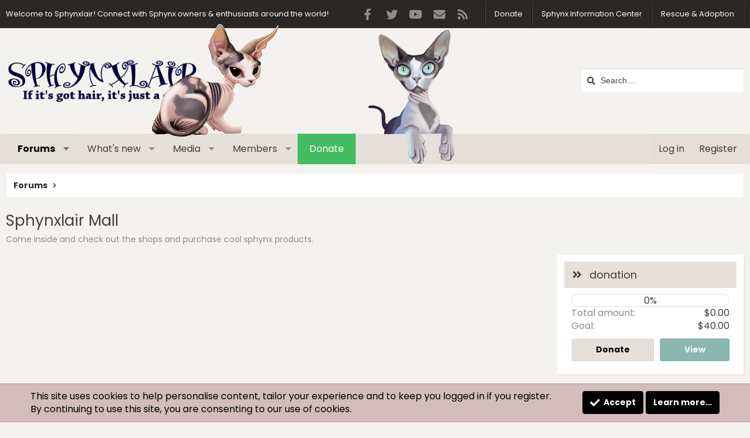

--- FILE ---
content_type: text/html; charset=utf-8
request_url: https://sphynxlair.com/community/categories/sphynxlair-mall.85/
body_size: 10783
content:
<!DOCTYPE html>
<html id="XF" lang="en-US" dir="LTR"
	data-app="public"
	data-template="category_view"
	data-container-key="node-85"
	data-content-key="category-85"
	data-logged-in="false"
	data-cookie-prefix="xf_"
	data-csrf="1762563288,0c75d9d2c41cf6930674391fdc007816"
	class="has-no-js template-category_view XenBase layout-default style-light sidebar-right   xb-toggle-default xb-sidebar-show"
	 data-run-jobs="">
<head>
	<meta charset="utf-8" />
	<meta http-equiv="X-UA-Compatible" content="IE=Edge" />
	<meta name="viewport" content="width=device-width, initial-scale=1, viewport-fit=cover">

	
	
	

	<title>Sphynxlair Mall | Sphynxlair</title>

	<link rel="manifest" href="/community/webmanifest.php">
	

	<meta name="apple-mobile-web-app-title" content="Sphynxlair">
	
		<link rel="apple-touch-icon" href="/community/data/assets/logo/cat1.png">
	

	
		<link rel="canonical" href="https://sphynxlair.com/community/categories/sphynxlair-mall.85/" />
	
		
        <!-- App Indexing for Google Search -->
        <link href="android-app://com.quoord.tapatalkpro.activity/tapatalk/sphynxlair.com/community?ttfid=23925&location=index&page=1&perpage=20&channel=google-indexing" rel="alternate" />
        <link href="ios-app://307880732/tapatalk/sphynxlair.com/community?ttfid=23925&location=index&page=1&perpage=20&channel=google-indexing" rel="alternate" />
        
        <link href="https://sphynxlair.com/community/mobiquo/smartbanner/manifest.json" rel="manifest">
        
        <meta name="apple-itunes-app" content="app-id=307880732, affiliate-data=at=10lR7C, app-argument=tapatalk://sphynxlair.com/community?ttfid=23925&location=index&page=1&perpage=20" />
        
	

	
		
	
	
	<meta property="og:site_name" content="Sphynxlair" />


	
	
		
	
	
	<meta property="og:type" content="website" />


	
	
		
	
	
	
		<meta property="og:title" content="Sphynxlair Mall" />
		<meta property="twitter:title" content="Sphynxlair Mall" />
	


	
	
		
	
	
	
		<meta name="description" content="Come inside and check out the shops and purchase cool sphynx products." />
		<meta property="og:description" content="Come inside and check out the shops and purchase cool sphynx products." />
		<meta property="twitter:description" content="Come inside and check out the shops and purchase cool sphynx products." />
	


	
	
		
	
	
	<meta property="og:url" content="https://sphynxlair.com/community/categories/sphynxlair-mall.85/" />


	
	

	
	
	<link href="https://fonts.googleapis.com/css2?family=Poppins:ital,wght@0,400;0,700;1,400;1,700&display=swap" rel="stylesheet">


	
	
	

	


	<link rel="preload" href="/community/styles/fonts/fa/fa-solid-900.woff2?_v=5.15.3" as="font" type="font/woff2" crossorigin="anonymous" />



<link rel="preload" href="/community/styles/fonts/fa/fa-brands-400.woff2?_v=5.15.3" as="font" type="font/woff2" crossorigin="anonymous" />

	<link rel="stylesheet" href="/community/css.php?css=public%3Anormalize.css%2Cpublic%3Afa.css%2Cpublic%3Acore.less%2Cpublic%3Aapp.less&amp;s=11&amp;l=1&amp;d=1745754237&amp;k=57a45c6c8a8647af47d3c916a94d2d1acbab1f51" />

	<link rel="stylesheet" href="/community/css.php?css=public%3Anode_list.less%2Cpublic%3Anotices.less%2Cpublic%3Ashare_controls.less%2Cpublic%3Athdonate_campaign_progress_bar.less%2Cpublic%3Athdonate_campaign_view.less%2Cpublic%3Axb.less%2Cpublic%3Axb_search.less%2Cpublic%3Aextra.less&amp;s=11&amp;l=1&amp;d=1745754237&amp;k=57b265a5069843f04de853fd1c0080c3df92926d" />

	
		<script src="/community/js/xf/preamble.min.js?_v=702ecfbb"></script>
	


	
	
	<script async src="https://www.googletagmanager.com/gtag/js?id=UA-7239078-2"></script>
	<script>
		window.dataLayer = window.dataLayer || [];
		function gtag(){dataLayer.push(arguments);}
		gtag('js', new Date());
		gtag('config', 'UA-7239078-2', {
			// 
			
			
				'anonymize_ip': true,
			
		});
	</script>

	
</head>
<body data-template="category_view">

<div class="p-pageWrapper" id="top">

<div class="p-pageWrapper--helper"></div>



<div class="xb-page-wrapper xb-canvas-menuActive">
	
	
		
	
		<div class="p-topbar">
			<div class="p-topbar-inner">
				<div class="p-topbar-leftside">
					Welcome to Sphynxlair! Connect with Sphynx owners & enthusiasts around the world!
				</div>

			<div class="xbRightSideIcons">
				
	

	
	
	<div class="shareButtons shareButtons--iconic">
		

			
				<a class="shareButtons-button shareButtons-button--brand shareButtons-button--facebook" href="https://www.facebook.com/sphynxlair/" target="_blank" rel="noopener">
					<i aria-hidden="true"></i>
					<span>Facebook</span>
				</a>
			

			
				<a class="shareButtons-button shareButtons-button--brand shareButtons-button--twitter" href="https://twitter.com/sphynxlair" target="_blank" rel="noopener">
					<i aria-hidden="true"></i>
					<span>Twitter</span>
				</a>
			
			
			
				<a class="shareButtons-button shareButtons-button--brand shareButtons-button--youtube" href="https://www.youtube.com/user/tommydamic68" target="_blank" rel="noopener">
					<i aria-hidden="true"></i>
					<span>youtube</span>
				</a>
			
			
			

			
			
			
			
			
						
			
			
			
			
			
						
			
						
			
			
			
					
			
				
			
				<a class="shareButtons-button shareButtons-button--email" href="/community/misc/contact" data-xf-click="overlay">
					<i></i>
					<span>Contact us</span>
				</a>
			

			
				<a class="shareButtons-button shareButtons-button--rss" href="/community/forums/-/index.rss" target="_blank" rel="noopener">
					<i></i>
					<span>RSS</span>
				</a>
			
			
		
	</div>

			</div>
				
					<div class="p-topbar-rightside hScroller" data-xf-init="h-scroller">
						<ul class="hScroller-scroll">
							<li><a href="https://sphynxlair.com/community/donate/">Donate</a></li>
<li><a href="https://sphynxlair.com/community/link-forums/sphynx-information-center.97/">Sphynx Information Center</a></li>
<li><a href="https://sphynxlair.com/community/forums/sphynx-cat-rescue-adoption.24/">Rescue & Adoption</a></li>
						</ul>
					</div>
				

			</div>
		</div>
	

	
	<div class="xb-page-wrapper--helper"></div>
	
	


<header class="p-header" id="header">
	<div class="p-header-inner">
		<div class="p-header-content">

			<div class="p-header-logo p-header-logo--image">
				<a href="/community/">
						
					<img src="/community/styles/sphynxlairstyle/xenforo/logo-main.png" srcset="" alt="Sphynxlair"
						width="" height="" />
					
				</a>
			</div>

			
			
			<img src="/community/styles/sphynxlairstyle/xenforo/sources/cat2.png" class="headerCat2" />
			<img src="/community/styles/sphynxlairstyle/xenforo/sources/cat1.png" class="headerCat1" />
			
			
			
				
	
	
		
		<div class="xb-searchWrapper" id="xb-searchWrapper" tabindex="0">
			<form action="/community/search/search" id="xbSearch" class="xb-search" method="post" data-no-auto-focus="true">
				<input type="text" class="input" name="keywords" placeholder="Search…" aria-label="Search" />
					<div class="menu menu--structural menu--search" aria-hidden="true">
						<div class="menu-content">
								
									<div class="menu-row">
										
			<select name="constraints" class="js-quickSearch-constraint input" aria-label="Search within">
				<option value="">Everywhere</option>
<option value="{&quot;search_type&quot;:&quot;post&quot;}">Threads</option>
<option value="{&quot;search_type&quot;:&quot;post&quot;,&quot;c&quot;:{&quot;nodes&quot;:[85],&quot;child_nodes&quot;:1}}">This category</option>

			</select>
		
									</div>
								

								
								<div class="menu-row">
									<label class="iconic"><input type="checkbox"  name="c[title_only]" value="1" /><i aria-hidden="true"></i><span class="iconic-label">Search titles only

												
													<span tabindex="0" role="button"
														data-xf-init="tooltip" data-trigger="hover focus click" title="Tags will also be searched in content where tags are supported">

														<i class="fa--xf far fa-question-circle u-muted u-smaller" aria-hidden="true"></i>
													</span></span></label>

								</div>
								
								<div class="menu-row">
									<div class="inputGroup">
										<span class="inputGroup-text" id="ctrl_search_menu_by_member">By:</span>
										<input type="text" class="input" name="c[users]" data-xf-init="auto-complete" placeholder="Member" aria-labelledby="ctrl_search_menu_by_member" />
									</div>
								</div>
								<div class="menu-footer">
									<span class="menu-footer-controls">
										<button type="submit" class="button--primary button button--icon button--icon--search"><span class="button-text">Search</span></button>
										<a href="/community/search/" class="button"><span class="button-text">Advanced search…</span></a>
									</span>
								</div>

								<input type="hidden" name="_xfToken" value="1762563288,0c75d9d2c41cf6930674391fdc007816" />
										
				</div>
			</div>
			</form>	
		</div>

	

			
		</div>
	</div>
</header>

		

<div class="xb-content-wrapper">
	<div class="navigation-helper"></div>




	<div class="p-navSticky p-navSticky--primary" data-xf-init="sticky-header">
		
	<div class="p-nav--wrapper">
	<nav class="p-nav">
		<div class="p-nav-inner">
			<button type="button" class="button--plain p-nav-menuTrigger button" data-xf-click="off-canvas" data-menu=".js-headerOffCanvasMenu" tabindex="0" aria-label="Menu"><span class="button-text">
				<i aria-hidden="true"></i>
			</span></button>

			<div class="p-nav-smallLogo">
				<a href="/community/">
							
					<img src="/community/styles/sphynxlairstyle/xenforo/logo-main.png" srcset="" alt="Sphynxlair"
						width="" height="" />
					
					
				</a>
			</div>

			<div class="p-nav-scroller hScroller" data-xf-init="h-scroller" data-auto-scroll=".p-navEl.is-selected">
				<div class="hScroller-scroll">
					<ul class="p-nav-list js-offCanvasNavSource">
					
						<li class="navforums">
							
	<div class="p-navEl is-selected" data-has-children="true">
		

			
	
	<a href="/community/"
		class="p-navEl-link p-navEl-link--splitMenu "
		
		
		data-nav-id="forums">Forums</a>


			<a data-xf-key="1"
				data-xf-click="menu"
				data-menu-pos-ref="< .p-navEl"
				class="p-navEl-splitTrigger"
				role="button"
				tabindex="0"
				aria-label="Toggle expanded"
				aria-expanded="false"
				aria-haspopup="true"></a>

		
		
			<div class="menu menu--structural" data-menu="menu" aria-hidden="true">
				<div class="menu-content">
					
						
	
	
	<a href="/community/whats-new/posts/"
		class="menu-linkRow u-indentDepth0 js-offCanvasCopy "
		
		
		data-nav-id="newPosts">New posts</a>

	

					
						
	
	
	<a href="/community/search/?type=post"
		class="menu-linkRow u-indentDepth0 js-offCanvasCopy "
		
		
		data-nav-id="searchForums">Search forums</a>

	

					
				</div>
			</div>
		
	</div>

						</li>
					
						<li class="navwhatsNew">
							
	<div class="p-navEl " data-has-children="true">
		

			
	
	<a href="/community/whats-new/"
		class="p-navEl-link p-navEl-link--splitMenu "
		
		
		data-nav-id="whatsNew">What's new</a>


			<a data-xf-key="2"
				data-xf-click="menu"
				data-menu-pos-ref="< .p-navEl"
				class="p-navEl-splitTrigger"
				role="button"
				tabindex="0"
				aria-label="Toggle expanded"
				aria-expanded="false"
				aria-haspopup="true"></a>

		
		
			<div class="menu menu--structural" data-menu="menu" aria-hidden="true">
				<div class="menu-content">
					
						
	
	
	<a href="/community/whats-new/posts/"
		class="menu-linkRow u-indentDepth0 js-offCanvasCopy "
		 rel="nofollow"
		
		data-nav-id="whatsNewPosts">New posts</a>

	

					
						
	
	
	<a href="/community/whats-new/media/"
		class="menu-linkRow u-indentDepth0 js-offCanvasCopy "
		 rel="nofollow"
		
		data-nav-id="xfmgWhatsNewNewMedia">New media</a>

	

					
						
	
	
	<a href="/community/whats-new/media-comments/"
		class="menu-linkRow u-indentDepth0 js-offCanvasCopy "
		 rel="nofollow"
		
		data-nav-id="xfmgWhatsNewMediaComments">New media comments</a>

	

					
						
	
	
	<a href="/community/whats-new/latest-activity"
		class="menu-linkRow u-indentDepth0 js-offCanvasCopy "
		 rel="nofollow"
		
		data-nav-id="latestActivity">Latest activity</a>

	

					
				</div>
			</div>
		
	</div>

						</li>
					
						<li class="navxfmg">
							
	<div class="p-navEl " data-has-children="true">
		

			
	
	<a href="/community/media/"
		class="p-navEl-link p-navEl-link--splitMenu "
		
		
		data-nav-id="xfmg">Media</a>


			<a data-xf-key="3"
				data-xf-click="menu"
				data-menu-pos-ref="< .p-navEl"
				class="p-navEl-splitTrigger"
				role="button"
				tabindex="0"
				aria-label="Toggle expanded"
				aria-expanded="false"
				aria-haspopup="true"></a>

		
		
			<div class="menu menu--structural" data-menu="menu" aria-hidden="true">
				<div class="menu-content">
					
						
	
	
	<a href="/community/whats-new/media/"
		class="menu-linkRow u-indentDepth0 js-offCanvasCopy "
		 rel="nofollow"
		
		data-nav-id="xfmgNewMedia">New media</a>

	

					
						
	
	
	<a href="/community/whats-new/media-comments/"
		class="menu-linkRow u-indentDepth0 js-offCanvasCopy "
		 rel="nofollow"
		
		data-nav-id="xfmgNewComments">New comments</a>

	

					
						
	
	
	<a href="/community/search/?type=xfmg_media"
		class="menu-linkRow u-indentDepth0 js-offCanvasCopy "
		
		
		data-nav-id="xfmgSearchMedia">Search media</a>

	

					
				</div>
			</div>
		
	</div>

						</li>
					
						<li class="navmembers">
							
	<div class="p-navEl " data-has-children="true">
		

			
	
	<a href="/community/members/"
		class="p-navEl-link p-navEl-link--splitMenu "
		
		
		data-nav-id="members">Members</a>


			<a data-xf-key="4"
				data-xf-click="menu"
				data-menu-pos-ref="< .p-navEl"
				class="p-navEl-splitTrigger"
				role="button"
				tabindex="0"
				aria-label="Toggle expanded"
				aria-expanded="false"
				aria-haspopup="true"></a>

		
		
			<div class="menu menu--structural" data-menu="menu" aria-hidden="true">
				<div class="menu-content">
					
						
	
	
	<a href="/community/members/list/"
		class="menu-linkRow u-indentDepth0 js-offCanvasCopy "
		
		
		data-nav-id="registeredMembers">Registered members</a>

	

					
						
	
	
	<a href="/community/online/"
		class="menu-linkRow u-indentDepth0 js-offCanvasCopy "
		
		
		data-nav-id="currentVisitors">Current visitors</a>

	

					
				</div>
			</div>
		
	</div>

						</li>
					
						<li class="navth_donate">
							
	<div class="p-navEl " >
		

			
	
	<a href="https://sphynxlair.com/community/donate/sphynxlair-donations-help-keep-sphynxlair-alive.1/donate"
		class="p-navEl-link "
		 data-xf-click="overlay" style="background:#44bd62;color:white;" onMouseOver="this.style.color=&#039;white&#039;" onMouseOut="this.style.color=&#039;black&#039;"
		data-xf-key="5"
		data-nav-id="th_donate">Donate</a>


			

		
		
	</div>

						</li>
					
					</ul>
				</div>
			</div>

			
			
			<div class="p-nav-opposite">
				<div class="p-navgroup p-account p-navgroup--guest">
					
						<a href="/community/login/" class="p-navgroup-link p-navgroup-link--textual p-navgroup-link--logIn"
							data-xf-click="overlay" data-follow-redirects="on">
							<span class="p-navgroup-linkText">Log in</span>
						</a>
						
							<a href="/community/register/" class="p-navgroup-link p-navgroup-link--textual p-navgroup-link--register"
								data-xf-click="overlay" data-follow-redirects="on">
								<span class="p-navgroup-linkText">Register</span>
							</a>
						
					
					
					
				</div>

				<div class="p-navgroup p-discovery">
					<a href="/community/whats-new/"
						class="p-navgroup-link p-navgroup-link--iconic p-navgroup-link--whatsnew"
						aria-label="What&#039;s new"
						title="What&#039;s new">
						<i aria-hidden="true"></i>
						<span class="p-navgroup-linkText">What's new</span>
					</a>

					
						<a href="/community/search/"
							class="p-navgroup-link p-navgroup-link--iconic p-navgroup-link--search"
							data-xf-click="menu"
							data-xf-key="/"
							aria-label="Search"
							aria-expanded="false"
							aria-haspopup="true"
							title="Search">
							<i aria-hidden="true"></i>
							<span class="p-navgroup-linkText">Search</span>
						</a>
						<div class="menu menu--structural menu--wide" data-menu="menu" aria-hidden="true">
							<form action="/community/search/search" method="post"
								class="menu-content"
								data-xf-init="quick-search">

								<h3 class="menu-header">Search</h3>
								
								<div class="menu-row">
									
										<div class="inputGroup inputGroup--joined">
											<input type="text" class="input" name="keywords" placeholder="Search…" aria-label="Search" data-menu-autofocus="true" />
											
			<select name="constraints" class="js-quickSearch-constraint input" aria-label="Search within">
				<option value="">Everywhere</option>
<option value="{&quot;search_type&quot;:&quot;post&quot;}">Threads</option>
<option value="{&quot;search_type&quot;:&quot;post&quot;,&quot;c&quot;:{&quot;nodes&quot;:[85],&quot;child_nodes&quot;:1}}">This category</option>

			</select>
		
										</div>
									
								</div>

								
								<div class="menu-row">
									<label class="iconic"><input type="checkbox"  name="c[title_only]" value="1" /><i aria-hidden="true"></i><span class="iconic-label">Search titles only

												
													<span tabindex="0" role="button"
														data-xf-init="tooltip" data-trigger="hover focus click" title="Tags will also be searched in content where tags are supported">

														<i class="fa--xf far fa-question-circle u-muted u-smaller" aria-hidden="true"></i>
													</span></span></label>

								</div>
								
								<div class="menu-row">
									<div class="inputGroup">
										<span class="inputGroup-text" id="ctrl_search_menu_by_member">By:</span>
										<input type="text" class="input" name="c[users]" data-xf-init="auto-complete" placeholder="Member" aria-labelledby="ctrl_search_menu_by_member" />
									</div>
								</div>
								<div class="menu-footer">
									<span class="menu-footer-controls">
										<button type="submit" class="button--primary button button--icon button--icon--search"><span class="button-text">Search</span></button>
										<a href="/community/search/" class="button"><span class="button-text">Advanced search…</span></a>
									</span>
								</div>

								<input type="hidden" name="_xfToken" value="1762563288,0c75d9d2c41cf6930674391fdc007816" />
							</form>
						</div>
					
				</div>
			</div>
				

		</div>
	</nav>
	</div>

	</div>
	
	
		<div class="p-sectionLinks--wrapper">
		<div class="p-sectionLinks">
			<div class="p-sectionLinks-inner">
				<div class="hScroller" data-xf-init="h-scroller">
				<div class="hScroller-scroll">
					<ul class="p-sectionLinks-list">
					
						<li>
							
	<div class="p-navEl " >
		

			
	
	<a href="/community/whats-new/posts/"
		class="p-navEl-link "
		
		data-xf-key="alt+1"
		data-nav-id="newPosts">New posts</a>


			

		
		
	</div>

						</li>
					
						<li>
							
	<div class="p-navEl " >
		

			
	
	<a href="/community/search/?type=post"
		class="p-navEl-link "
		
		data-xf-key="alt+2"
		data-nav-id="searchForums">Search forums</a>


			

		
		
	</div>

						</li>
					
					</ul>
				</div>
				</div>
			<div class="p-sectionLinks-right">
				
				
			</div>
			</div>
		</div>
		</div>
	



<div class="offCanvasMenu offCanvasMenu--nav js-headerOffCanvasMenu" data-menu="menu" aria-hidden="true" data-ocm-builder="navigation">
	<div class="offCanvasMenu-backdrop" data-menu-close="true"></div>
	<div class="offCanvasMenu-content">
		<div class="offCanvasMenu-content--inner">
		
		<div class="offCanvasMenu-header">
			Menu
			<a class="offCanvasMenu-closer" data-menu-close="true" role="button" tabindex="0" aria-label="Close"></a>
		</div>
		
			<div class="p-offCanvasRegisterLink">
				<div class="offCanvasMenu-linkHolder">
					<a href="/community/login/" class="offCanvasMenu-link" data-xf-click="overlay" data-menu-close="true">
						Log in
					</a>
				</div>
				<hr class="offCanvasMenu-separator" />
				
					<div class="offCanvasMenu-linkHolder">
						<a href="/community/register/" class="offCanvasMenu-link" data-xf-click="overlay" data-menu-close="true">
							Register
						</a>
					</div>
					<hr class="offCanvasMenu-separator" />
				
			</div>
		
		<div class="offCanvasMenu-subHeader">Navigation</div>
		<div class="js-offCanvasNavTarget"></div>
		<div class="offCanvasMenu-installBanner js-installPromptContainer" style="display: none;" data-xf-init="install-prompt">
			<div class="offCanvasMenu-installBanner-header">Install the app</div>
			<button type="button" class="js-installPromptButton button"><span class="button-text">Install</span></button>
			<template class="js-installTemplateIOS">
				<div class="overlay-title">How to install the app on iOS</div>
				<div class="block-body">
					<div class="block-row">
						<p>
							Follow along with the video below to see how to install our site as a web app on your home screen.
						</p>
						<p style="text-align: center">
							<video src="/community/styles/default/xenforo/add_to_home.mp4"
								width="280" height="480" autoplay loop muted playsinline></video>
						</p>
						<p>
							<small><strong>Note:</strong> This feature may not be available in some browsers.</small>
						</p>
					</div>
				</div>
			</template>
		</div>

			<div class="offCanvasMenu-subHeader">More options</div>
					
			
			
				
					<div class="offCanvasMenu-linkHolder">
						<a href="/community/misc/contact" class="offCanvasMenu-link" data-menu-close="true" data-nav-id="contactUs" data-xf-click="overlay">Contact us</a>
					</div>
				
			
			<div class="offCanvasMenu-linkHolder">
				<a class="offCanvasMenu-link" data-menu-close="true" data-nav-id="closeMenu" role="button" tabindex="0" aria-label="Close">Close Menu</a>
			</div>
			
		</div>

	</div>
</div>

	
	
<div class="p-body">
	<div class="p-body-inner">
		
		<!--XF:EXTRA_OUTPUT-->

		

		

		 
		
		
	
		<div class="p-breadcrumbs--parent ">
		<ul class="p-breadcrumbs "
			itemscope itemtype="https://schema.org/BreadcrumbList">
		
			

			
			

			

			
				
				
	<li itemprop="itemListElement" itemscope itemtype="https://schema.org/ListItem">
		<a href="/community/" itemprop="item">
			<span itemprop="name">Forums</span>
		</a>
		<meta itemprop="position" content="1" />
	</li>

			
			

		
		</ul>
		
		</div>
	

		
		

		
	<noscript class="js-jsWarning"><div class="blockMessage blockMessage--important blockMessage--iconic u-noJsOnly">JavaScript is disabled. For a better experience, please enable JavaScript in your browser before proceeding.</div></noscript>

		
	<div class="blockMessage blockMessage--important blockMessage--iconic js-browserWarning" style="display: none">You are using an out of date browser. It  may not display this or other websites correctly.<br />You should upgrade or use an <a href="https://www.google.com/chrome/" target="_blank" rel="noopener">alternative browser</a>.</div>


		
		 
			
		
			
	<div class="p-body-header">

			
				
					<div class="p-title ">
					
						
							<h1 class="p-title-value">Sphynxlair Mall</h1>
						
						
					
					</div>
				

				
					<div class="p-description">Come inside and check out the shops and purchase cool sphynx products.</div>
				
			
			</div>
		
		
		

		<div class="p-body-main p-body-main--withSidebar ">
			
			<div class="p-body-contentCol"></div>
			
				<div class="p-body-sidebarCol"></div>
			

			

			<div class="p-body-content">
				
				
				
					
						
				

	
	<div class="mb10">
	<!-- NEW Top of Forum -->
	<ins class="adsbygoogle"
	     style="display:block"
	     data-ad-client="ca-pub-2556590227571531"
	     data-ad-slot="6301924637"
	     data-ad-format="auto"
	     data-full-width-responsive="false"></ins>
	<script>
	(adsbygoogle = window.adsbygoogle || []).push({});
	</script>
	</div>


				<div class="p-body-pageContent">





	
	
	




	




	<div class="block">
		<div class="block-outer"></div>
		<div class="block-container">
			<div class="block-body">
				
	
	
		
	
	
	
		
	

	<div class="node node--id112 node--depth2 node--forum node--read">
		<div class="node-body">
			<span class="node-icon" aria-hidden="true">
				<i class="fa--xf fas fa-comments" aria-hidden="true"></i>
			</span>
			<div class="node-main js-nodeMain">
				

				
				<h3 class="node-title">
					<a href="/community/forums/kotomoda-cat-wear.112/" data-xf-init="" data-shortcut="node-description">Kotomoda Cat Wear</a>
				</h3>
				
					<div class="node-description ">Sphynx merchandise</div>
				

				<div class="node-meta">
					
						<div class="node-statsMeta">
							<dl class="pairs pairs--inline">
								<dt>Threads</dt>
								<dd>3</dd>
							</dl>
							<dl class="pairs pairs--inline">
								<dt>Messages</dt>
								<dd>16</dd>
							</dl>
						</div>
					

					
				</div>

				
					
	
	

				

				
			</div>

			
				<div class="node-stats">
					<dl class="pairs pairs--rows">
						<dt>Threads</dt>
						<dd>3</dd>
					</dl>
					<dl class="pairs pairs--rows">
						<dt>Messages</dt>
						<dd>16</dd>
					</dl>
				</div>
			

			<div class="node-extra">
				
					<div class="node-extra-icon">
						
							<a href="/community/members/yoda-mom.4352/" class="avatar avatar--xs" data-user-id="4352" data-xf-init="member-tooltip">
			<img src="/community/data/avatars/s/4/4352.jpg?1378227645" srcset="/community/data/avatars/m/4/4352.jpg?1378227645 2x" alt="Yoda mom" class="avatar-u4352-s" width="48" height="48" loading="lazy" /> 
		</a>
						
					</div>
					<div class="node-extra-row">
						
							<a href="/community/threads/introducing-kotomoda-your-trusted-source-for-sphynx-cat-essentials.53428/post-634312" class="node-extra-title" title="Introducing Kotomoda: Your Trusted Source for Sphynx Cat Essentials!">Introducing Kotomoda: Your Trusted Source for Sphynx Cat Essentials!</a>
						
					</div>
					<div class="node-extra-row">
						<ul class="listInline listInline--bullet">
							<li><time  class="node-extra-date u-dt" dir="auto" datetime="2024-04-28T19:54:50-0400" data-time="1714348490" data-date-string="Apr 28, 2024" data-time-string="7:54 PM" title="Apr 28, 2024 at 7:54 PM">Apr 28, 2024</time></li>
							
								<li class="node-extra-user"><a href="/community/members/yoda-mom.4352/" class="username " dir="auto" data-user-id="4352" data-xf-init="member-tooltip"><span class="username--staff username--moderator">Yoda mom</span></a></li>
							
						</ul>
					</div>
				
			</div>
		</div>
	</div>

	


	

	

			</div>
		</div>
	</div>


</div>
				

	
	<div class="mt10">
	<!-- bottom -->
	<ins class="adsbygoogle"
	     style="display:block"
	     data-ad-client="ca-pub-2556590227571531"
	     data-ad-slot="8805401680"
	     data-ad-format="auto"
	     data-full-width-responsive="false"></ins>
	<script>
	(adsbygoogle = window.adsbygoogle || []).push({});
	</script>
	</div>


				
			</div>

			
				<div class="p-sidebarWrapper">
					
				<div class="p-body-sidebar">
					
					
					
					
						<div class="block" data-widget-id="16" data-widget-key="1" data-widget-definition="thdonate_campaign">
	<div class="block-container">
		<h3 class="block-minorHeader">
			<a href="/community/donate/sphynxlair-donations-help-keep-sphynxlair-alive.1/" rel="nofollow">
				donation
			</a>
		</h3>

		<div class="block-body">
			<div class="block-row">
				
					
	
	

	<div class="donate-progressBarContainer">
		<div class="donate-progressBarContainer-bar" style="width: 0%; "></div>
		
			<div class="donate-progressBarContainer-progress">0%</div>
		
	</div>

				

				
	
		
			<dl class="pairs pairs--justified">
				
					
						<dt>Total amount</dt>
						
				
				<dd>$0.00</dd>
			</dl>
		

		
			<dl class="pairs pairs--justified">
				<dt>Goal</dt>
				<dd>$40.00</dd>
			</dl>
			

	

	

	
	


			</div>

			<div class="block-row">
				
					<a href="/community/donate/sphynxlair-donations-help-keep-sphynxlair-alive.1/donate" class="button--primary button" data-xf-click="overlay"><span class="button-text">
						Donate
					</span></a>
				
				<a href="/community/donate/sphynxlair-donations-help-keep-sphynxlair-alive.1/" class="button button"><span class="button-text">
					View
				</span></a>
			</div>
		</div>
	</div>
</div>
					
					
					</div>
				</div>
			
		</div>

		
		
		
	
		<div class="p-breadcrumbs--parent p-breadcrumbs--bottom">
		<ul class="p-breadcrumbs p-breadcrumbs--bottom"
			itemscope itemtype="https://schema.org/BreadcrumbList">
		
			

			
			

			

			
				
				
	<li itemprop="itemListElement" itemscope itemtype="https://schema.org/ListItem">
		<a href="/community/" itemprop="item">
			<span itemprop="name">Forums</span>
		</a>
		<meta itemprop="position" content="1" />
	</li>

			
			

		
		</ul>
		
		</div>
	

		
		
		
	</div>
</div>
		<div class="catWrapper">
			
			<div class="catHelper1"><img src="/community/styles/sphynxlairstyle/xenforo/sources/cat1.png" /></div>
			<div class="catHelper2"><img src="/community/styles/sphynxlairstyle/xenforo/sources/cat2.png" /></div>
		</div>

</div> <!-- closing xb-content-wrapper -->
<footer class="p-footer" id="footer">
	<div class="p-footer--container footer-stretched">

	
	
	
		
			<div class="p-footer-custom">
	<div class="p-footer-inner">

		
			<div class="p-footer-social p-footer-socialTop">
				
	

	
		<div class="p-socialDescription"><h3>Connect with us</h3></div>
	
	
	<div class="shareButtons shareButtons--iconic">
		

			
				<a class="shareButtons-button shareButtons-button--brand shareButtons-button--facebook" href="https://www.facebook.com/sphynxlair/" target="_blank" rel="noopener">
					<i aria-hidden="true"></i>
					<span>Facebook</span>
				</a>
			

			
				<a class="shareButtons-button shareButtons-button--brand shareButtons-button--twitter" href="https://twitter.com/sphynxlair" target="_blank" rel="noopener">
					<i aria-hidden="true"></i>
					<span>Twitter</span>
				</a>
			
			
			
				<a class="shareButtons-button shareButtons-button--brand shareButtons-button--youtube" href="https://www.youtube.com/user/tommydamic68" target="_blank" rel="noopener">
					<i aria-hidden="true"></i>
					<span>youtube</span>
				</a>
			
			
			

			
			
			
			
			
						
			
			
			
			
			
						
			
						
			
			
			
					
			
				
			
				<a class="shareButtons-button shareButtons-button--email" href="/community/misc/contact" data-xf-click="overlay">
					<i></i>
					<span>Contact us</span>
				</a>
			

			
				<a class="shareButtons-button shareButtons-button--rss" href="/community/forums/-/index.rss" target="_blank" rel="noopener">
					<i></i>
					<span>RSS</span>
				</a>
			
			
		
	</div>

			</div>
		

		<div class="xb-footer--wrapper">

			
				<div class="xb-footer-block xb-footer-block-1">
					
					
					
	
			
			<h3>About Us</h3>
<p>Sphynxlair is dedicated to the Sphynx breed! Come share and discover useful information, share pictures of your Sphynx, ask questions, answer a question, meet other sphynx owners & enthusiasts around the world!</p>
			

					
				</div>
			

			
				<div class="xb-footer-block xb-footer-block-2">
					
	
			
				
	<div class="block" data-widget-id="0" data-widget-key="" data-widget-definition="newest_members">
		<div class="block-container">
			<h3 class="block-minorHeader">Newest members</h3>
			<div class="block-body block-row">
				<ul class="listHeap">
					
						<li>
							<a href="/community/members/sarave.26082/" class="avatar avatar--s avatar--default avatar--default--dynamic" data-user-id="26082" data-xf-init="member-tooltip" img="true" style="background-color: #66cc33; color: #1f3d0f">
			<span class="avatar-u26082-s" role="img" aria-label="Sarave">S</span> 
		</a>
						</li>
					
						<li>
							<a href="/community/members/alliecar.26080/" class="avatar avatar--s" data-user-id="26080" data-xf-init="member-tooltip" img="true">
			<img src="/community/data/avatars/s/26/26080.jpg?1762524889" srcset="/community/data/avatars/m/26/26080.jpg?1762524889 2x" alt="Alliecar" class="avatar-u26080-s" width="48" height="48" loading="lazy" /> 
		</a>
						</li>
					
						<li>
							<a href="/community/members/robin5353.26079/" class="avatar avatar--s avatar--default avatar--default--dynamic" data-user-id="26079" data-xf-init="member-tooltip" img="true" style="background-color: #0f3d3d; color: #33cccc">
			<span class="avatar-u26079-s" role="img" aria-label="robin5353">R</span> 
		</a>
						</li>
					
						<li>
							<a href="/community/members/missinglegmatt.26078/" class="avatar avatar--s" data-user-id="26078" data-xf-init="member-tooltip" img="true">
			<img src="/community/data/avatars/s/26/26078.jpg?1762418363" srcset="/community/data/avatars/m/26/26078.jpg?1762418363 2x" alt="MissingLegMatt" class="avatar-u26078-s" width="48" height="48" loading="lazy" /> 
		</a>
						</li>
					
						<li>
							<a href="/community/members/kafkasroach.26077/" class="avatar avatar--s avatar--default avatar--default--dynamic" data-user-id="26077" data-xf-init="member-tooltip" img="true" style="background-color: #0f3d0f; color: #33cc33">
			<span class="avatar-u26077-s" role="img" aria-label="KafkasRoach">K</span> 
		</a>
						</li>
					
						<li>
							<a href="/community/members/blare.26076/" class="avatar avatar--s" data-user-id="26076" data-xf-init="member-tooltip" img="true">
			<img src="/community/data/avatars/s/26/26076.jpg?1762190611" srcset="/community/data/avatars/m/26/26076.jpg?1762190611 2x" alt="Blare" class="avatar-u26076-s" width="48" height="48" loading="lazy" /> 
		</a>
						</li>
					
						<li>
							<a href="/community/members/bones9900.26074/" class="avatar avatar--s" data-user-id="26074" data-xf-init="member-tooltip" img="true">
			<img src="/community/data/avatars/s/26/26074.jpg?1762030920" srcset="/community/data/avatars/m/26/26074.jpg?1762030920 2x" alt="bones9900" class="avatar-u26074-s" width="48" height="48" loading="lazy" /> 
		</a>
						</li>
					
						<li>
							<a href="/community/members/kiwismama.26072/" class="avatar avatar--s" data-user-id="26072" data-xf-init="member-tooltip" img="true">
			<img src="/community/data/avatars/s/26/26072.jpg?1761982796" srcset="/community/data/avatars/m/26/26072.jpg?1761982796 2x" alt="Kiwismama" class="avatar-u26072-s" width="48" height="48" loading="lazy" /> 
		</a>
						</li>
					
						<li>
							<a href="/community/members/kellonearth.26070/" class="avatar avatar--s avatar--default avatar--default--dynamic" data-user-id="26070" data-xf-init="member-tooltip" img="true" style="background-color: #663366; color: #c388c3">
			<span class="avatar-u26070-s" role="img" aria-label="kellonearth">K</span> 
		</a>
						</li>
					
						<li>
							<a href="/community/members/jnina.26069/" class="avatar avatar--s avatar--default avatar--default--dynamic" data-user-id="26069" data-xf-init="member-tooltip" img="true" style="background-color: #669933; color: #0d1306">
			<span class="avatar-u26069-s" role="img" aria-label="jnina">J</span> 
		</a>
						</li>
					
						<li>
							<a href="/community/members/raerose.26067/" class="avatar avatar--s avatar--default avatar--default--dynamic" data-user-id="26067" data-xf-init="member-tooltip" img="true" style="background-color: #85a329; color: #111405">
			<span class="avatar-u26067-s" role="img" aria-label="Raerose">R</span> 
		</a>
						</li>
					
						<li>
							<a href="/community/members/jaimel.26066/" class="avatar avatar--s" data-user-id="26066" data-xf-init="member-tooltip" img="true">
			<img src="/community/data/avatars/s/26/26066.jpg?1761783419" srcset="/community/data/avatars/m/26/26066.jpg?1761783419 2x" alt="Jaimel" class="avatar-u26066-s" width="48" height="48" loading="lazy" /> 
		</a>
						</li>
					
				</ul>
			</div>
		</div>
	</div>

			

					
				</div>
			

			

			
				<div class="xb-footer-block xb-footer-block-4">
					
	
			
			<h3>Support the Sphynxlair Community</h3>
<p>We run entirely on out of pocket & member donations, we truly appreciate any help we can get. Please use the button below to donate!</p>
<p><a href="https://sphynxlair.com/community/donate/" class="button">DONATE</a></p>
			

					
				</div>
			
			
			

		</div>

		

	</div>
</div>






		

		
			<div class="p-footer-copyright">
				<div class="p-footer-inner">
					<div class="p-footer-copyright--flex">
						
							
								<div class="copyright-left">
									
										<a href="https://xenforo.com" class="u-concealed" dir="ltr" target="_blank" rel="sponsored noopener">Community platform by XenForo<sup>&reg;</sup> <span class="copyright">&copy; 2010-2024 XenForo Ltd.</span></a>
										| Sphynxlair™ © 2009-2024
									
								</div>
							
								
							
								<div class="copyright-right">	
									
									
											
	<div class="p-footer-default">
	<div class="p-footer-inner">
		<div class="p-footer-row">	
			
				<div class="p-footer-row-main">
					<ul class="p-footer-linkList">
					
						
						
							<li class="p-linkList-changeStyle"><a href="/community/misc/style" data-xf-click="overlay"
								data-xf-init="tooltip" title="Style chooser" rel="nofollow">
								Style chooser
							</a></li>
						
						
						
						
						
					
					</ul>
				</div>
			
			<div class="p-footer-row-opposite">
				<ul class="p-footer-linkList">
					
					
						
							<li><a href="/community/misc/contact" data-xf-click="overlay">Contact us</a></li>
						
					

					
						<li><a href="https://sphynxlair.com/community/pages/terms/">Terms and rules</a></li>
					

					
						<li><a href="https://sphynxlair.com/community/pages/Privacy/">Privacy policy</a></li>
					

					
						<li><a href="/community/help/">Help</a></li>
					

					

					
					<li><a href="/community/forums/-/index.rss" target="_blank" class="p-footer-rssLink" title="RSS"><span aria-hidden="true"><i class="fa--xf fas fa-rss" aria-hidden="true"></i><span class="u-srOnly">RSS</span></span></a></li>
					
				</ul>
			</div>
		</div>
		</div>
	</div>
	
									
									
								</div>
							
						
					</div>
				</div>
			</div>
		

		
	</div>
</footer>

</div> <!-- closing p-pageWrapper -->

	
</div> <!-- closing xb-pageWrapper -->
<div class="u-bottomFixer js-bottomFixTarget">
	
	
		
	
		
		
		

		<ul class="notices notices--bottom_fixer  js-notices"
			data-xf-init="notices"
			data-type="bottom_fixer"
			data-scroll-interval="6">

			
				
	<li class="notice js-notice notice--primary notice--cookie"
		data-notice-id="-1"
		data-delay-duration="0"
		data-display-duration="0"
		data-auto-dismiss="0"
		data-visibility="">

		
		<div class="notice-content">
			
			
	<div class="u-alignCenter">
		This site uses cookies to help personalise content, tailor your experience and to keep you logged in if you register.<br />
By continuing to use this site, you are consenting to our use of cookies.
	</div>

	<div class="u-inputSpacer u-alignCenter">
		<a href="/community/account/dismiss-notice" class="js-noticeDismiss button--notice button button--icon button--icon--confirm"><span class="button-text">Accept</span></a>
		<a href="/community/help/cookies" class="button--notice button"><span class="button-text">Learn more…</span></a>
	</div>

		</div>
	</li>

			
		</ul>
	

	
</div>

<div class="u-navButtons js-navButtons" data-trigger-type="up">
	<a href="javascript:" class="button--scroll button"><span class="button-text"><i class="fa--xf fas fa-arrow-left" aria-hidden="true"></i><span class="u-srOnly">Back</span></span></a>
</div>


	<div class="u-scrollButtons js-scrollButtons" data-trigger-type="up">
		<a href="#top" class="button--scroll button" data-xf-click="scroll-to"><span class="button-text"><i class="fa--xf fas fa-arrow-up" aria-hidden="true"></i><span class="u-srOnly">Top</span></span></a>
		
		
	</div>



	<script src="https://ajax.googleapis.com/ajax/libs/jquery/3.5.1/jquery.min.js"></script><script>window.jQuery || document.write('<script src="/community/js/vendor/jquery/jquery-3.5.1.min.js?_v=702ecfbb"><\/script>')</script>
	<script src="/community/js/vendor/vendor-compiled.js?_v=702ecfbb"></script>
	<script src="/community/js/xf/core-compiled.js?_v=702ecfbb"></script>
	<script>
	$(".flags").on('touch click', function (){
		if(event.handled === false) return
		event.stopPropagation();
        event.preventDefault();
        event.handled = true;
		
		var $title = $(this).find(".data-original-title");
		if (!$title.length) {
			$(this).append('<span class="data-original-title">' + $(this).attr("data-original-title") + '</span>');
		} else {
			$title.remove();
		}
	});
</script>

	<script src="/community/js/themehouse/donate/public/progressBar.min.js?_v=702ecfbb"></script>
<script src="/community/js/xf/notice.min.js?_v=702ecfbb"></script>
<script>
					
	$(".xb-searchWrapper").on("click", function(event) {
		$(".xb-searchWrapper").addClass("is-active");
		event.stopPropagation();
	});
	$(".xb-searchWrapper").on("click", function(event) {
		event.stopPropagation();
	});
	$(document).on("click", function(event) {
		$(".xb-searchWrapper").removeClass("is-active");
	});	
	
</script>

	<script async src="https://pagead2.googlesyndication.com/pagead/js/adsbygoogle.js"></script>
	<script>
		jQuery.extend(true, XF.config, {
			// 
			userId: 0,
			enablePush: false,
			pushAppServerKey: 'BMyMOQ5Np74BQp+Y0vT8C8MzUhnTsH9StT0YSoLODJroE/xgsnEIoE0hv6tRXZymvTWI0K0mW9q3ERwkUefXNz4=',
			url: {
				fullBase: 'https://sphynxlair.com/community/',
				basePath: '/community/',
				css: '/community/css.php?css=__SENTINEL__&s=11&l=1&d=1745754237',
				keepAlive: '/community/login/keep-alive'
			},
			cookie: {
				path: '/',
				domain: '',
				prefix: 'xf_',
				secure: true,
				consentMode: 'simple',
				consented: ["optional","_third_party"]
			},
			cacheKey: '7ab5c5800b53d43daab9c737be4df73e',
			csrf: '1762563288,0c75d9d2c41cf6930674391fdc007816',
			js: {"\/community\/js\/themehouse\/donate\/public\/progressBar.min.js?_v=702ecfbb":true,"\/community\/js\/xf\/notice.min.js?_v=702ecfbb":true},
			css: {"public:node_list.less":true,"public:notices.less":true,"public:share_controls.less":true,"public:thdonate_campaign_progress_bar.less":true,"public:thdonate_campaign_view.less":true,"public:xb.less":true,"public:xb_search.less":true,"public:extra.less":true},
			time: {
				now: 1762563288,
				today: 1762491600,
				todayDow: 5,
				tomorrow: 1762578000,
				yesterday: 1762405200,
				week: 1761969600
			},
			borderSizeFeature: '3px',
			fontAwesomeWeight: 's',
			enableRtnProtect: true,
			
			enableFormSubmitSticky: true,
			uploadMaxFilesize: 2097152,
			allowedVideoExtensions: ["m4v","mov","mp4","mp4v","mpeg","mpg","ogv","webm"],
			allowedAudioExtensions: ["mp3","opus","ogg","wav"],
			shortcodeToEmoji: true,
			visitorCounts: {
				conversations_unread: '0',
				alerts_unviewed: '0',
				total_unread: '0',
				title_count: true,
				icon_indicator: true
			},
			jsState: {},
			publicMetadataLogoUrl: '',
			publicPushBadgeUrl: 'https://sphynxlair.com/community/styles/default/xenforo/bell.png'
		});

		jQuery.extend(XF.phrases, {
			// 
			date_x_at_time_y: "{date} at {time}",
			day_x_at_time_y:  "{day} at {time}",
			yesterday_at_x:   "Yesterday at {time}",
			x_minutes_ago:    "{minutes} minutes ago",
			one_minute_ago:   "1 minute ago",
			a_moment_ago:     "A moment ago",
			today_at_x:       "Today at {time}",
			in_a_moment:      "In a moment",
			in_a_minute:      "In a minute",
			in_x_minutes:     "In {minutes} minutes",
			later_today_at_x: "Later today at {time}",
			tomorrow_at_x:    "Tomorrow at {time}",

			day0: "Sunday",
			day1: "Monday",
			day2: "Tuesday",
			day3: "Wednesday",
			day4: "Thursday",
			day5: "Friday",
			day6: "Saturday",

			dayShort0: "Sun",
			dayShort1: "Mon",
			dayShort2: "Tue",
			dayShort3: "Wed",
			dayShort4: "Thu",
			dayShort5: "Fri",
			dayShort6: "Sat",

			month0: "January",
			month1: "February",
			month2: "March",
			month3: "April",
			month4: "May",
			month5: "June",
			month6: "July",
			month7: "August",
			month8: "September",
			month9: "October",
			month10: "November",
			month11: "December",

			active_user_changed_reload_page: "The active user has changed. Reload the page for the latest version.",
			server_did_not_respond_in_time_try_again: "The server did not respond in time. Please try again.",
			oops_we_ran_into_some_problems: "Oops! We ran into some problems.",
			oops_we_ran_into_some_problems_more_details_console: "Oops! We ran into some problems. Please try again later. More error details may be in the browser console.",
			file_too_large_to_upload: "The file is too large to be uploaded.",
			uploaded_file_is_too_large_for_server_to_process: "The uploaded file is too large for the server to process.",
			files_being_uploaded_are_you_sure: "Files are still being uploaded. Are you sure you want to submit this form?",
			attach: "Attach files",
			rich_text_box: "Rich text box",
			close: "Close",
			link_copied_to_clipboard: "Link copied to clipboard.",
			text_copied_to_clipboard: "Text copied to clipboard.",
			loading: "Loading…",
			you_have_exceeded_maximum_number_of_selectable_items: "You have exceeded the maximum number of selectable items.",

			processing: "Processing",
			'processing...': "Processing…",

			showing_x_of_y_items: "Showing {count} of {total} items",
			showing_all_items: "Showing all items",
			no_items_to_display: "No items to display",

			number_button_up: "Increase",
			number_button_down: "Decrease",

			push_enable_notification_title: "Push notifications enabled successfully at Sphynxlair",
			push_enable_notification_body: "Thank you for enabling push notifications!",

			pull_down_to_refresh: "Pull down to refresh",
			release_to_refresh: "Release to refresh",
			refreshing: "Refreshing…"
		});
	</script>

	<form style="display:none" hidden="hidden">
		<input type="text" name="_xfClientLoadTime" value="" id="_xfClientLoadTime" title="_xfClientLoadTime" tabindex="-1" />
	</form>

	









<!-- XenBase Version: 2.2.1 -->


</body>
</html>














			




--- FILE ---
content_type: text/html; charset=utf-8
request_url: https://www.google.com/recaptcha/api2/aframe
body_size: 268
content:
<!DOCTYPE HTML><html><head><meta http-equiv="content-type" content="text/html; charset=UTF-8"></head><body><script nonce="LUv71AxjsVHNeYUHfg9QjA">/** Anti-fraud and anti-abuse applications only. See google.com/recaptcha */ try{var clients={'sodar':'https://pagead2.googlesyndication.com/pagead/sodar?'};window.addEventListener("message",function(a){try{if(a.source===window.parent){var b=JSON.parse(a.data);var c=clients[b['id']];if(c){var d=document.createElement('img');d.src=c+b['params']+'&rc='+(localStorage.getItem("rc::a")?sessionStorage.getItem("rc::b"):"");window.document.body.appendChild(d);sessionStorage.setItem("rc::e",parseInt(sessionStorage.getItem("rc::e")||0)+1);localStorage.setItem("rc::h",'1762563291955');}}}catch(b){}});window.parent.postMessage("_grecaptcha_ready", "*");}catch(b){}</script></body></html>

--- FILE ---
content_type: text/javascript
request_url: https://sphynxlair.com/community/js/themehouse/donate/public/progressBar.min.js?_v=702ecfbb
body_size: -263
content:
var themehouse=themehouse||{};themehouse.donateProgressBar={init:function(){$("html").addClass("th_donate--initialized")}};$(document).ready(function(){themehouse.donateProgressBar.init()});